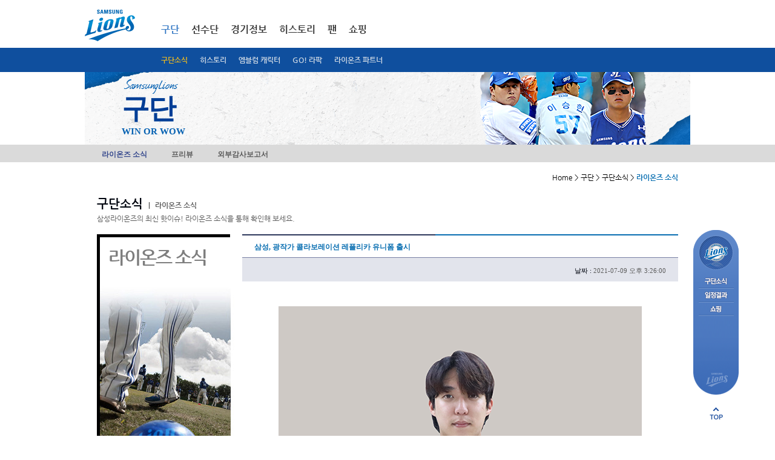

--- FILE ---
content_type: text/html; Charset=UTF-8
request_url: https://www.samsunglions.com/intro/intro02.asp?act=view&idx=884676&page=20&keyword=&search=
body_size: 10014
content:
<!DOCTYPE html>
<html xmlns="http://www.w3.org/1999/xhtml" lang="ko">
<head>
<!-- Google tag (gtag.js) -->
<script async src="https://www.googletagmanager.com/gtag/js?id=G-RB3SNWR58J"></script>
<script>
  window.dataLayer = window.dataLayer || [];
  function gtag(){dataLayer.push(arguments);}
  gtag('js', new Date());

  gtag('config', 'G-RB3SNWR58J');
</script>
<meta http-equiv="Content-Type" content="text/html; charset=utf-8" />
<meta http-equiv="X-UA-Compatible" content="IE=edge" />
<title>구단 &gt; 구단소식 &gt; 라이온즈 소식</title>

<script language="javascript" type="text/javascript">
<!--
var POPWIN = false;
var UID = "";
//-->
</script>

<link rel="stylesheet" type='text/css' href="/css/base.css?v=240323112"/>
<link rel="stylesheet" type='text/css' href="/css/intro.css?ver=1"/><link rel="stylesheet" type='text/css' href="/css/history.css?ver=2">
<link rel="stylesheet" type='text/css' href="/css/main.css"/>
<link rel="stylesheet" type='text/css' href="/css/etc.css?v=1"/>
<link rel="stylesheet" type='text/css' href="/css/etc2.css"/>
<link rel="stylesheet" type='text/css' href="/css/skin.css"/>
<script type="text/javascript" language="javascript" src="/include/js/common.js"></script>
<script type="text/javascript" language="javascript" src="/include/js/FormUtil.js"></script>
<script type="text/javascript" language="javascript" src="/include/js/banwords.js"></script>
<script type="text/javascript" language="javascript" src="/upload/js/banwords.js"></script>
<script type="text/javascript" language="javascript" src="/upload/js/dangerwords.js"></script>
<script type="text/javascript" language="javascript" src="/js/jquery-1.9.0.min.js" ></script>
<script type="text/javascript" language="javascript" src="/js/jquery.tinycarousel.min.js"></script>
<script language="javascript" type="text/javascript" src="/js/jquery.flexslider-min.js"></script>
<script type="text/javascript" language="javascript" src="/include/js/jquery.rolling.js"></script>
<script type="text/javascript" language="javascript" src="/include/js/util.js"></script>
<script type="text/javascript" language="javascript" src="/include/js/highslide.js"></script>
<script type="text/javascript" language="javascript" src="/include/js/common_p.js"></script>
<script type="text/javascript" language="javascript" src="/js/ui.js"></script>

<script type="text/javascript" language="javascript" src="/js/netfunnel/netfunnel.js"></script>



</head>


<script language="javascript" type="text/javascript" src="/include/js/board.js"></script>


<script language="javascript">
	<!--
	function fn_login(){
				
					$("#footerLoginForm").submit();
				
			}

	//-->
</script>
<body>
<script>
    (function() {
        var w = window;
        if (w.ChannelIO) {
            return (window.console.error || window.console.log || function() {})("ChannelIO script included twice.");
        }
        var ch = function() {
            ch.c(arguments);
        };
        ch.q = [];
        ch.c = function(args) {
            ch.q.push(args);
        };
        w.ChannelIO = ch;

        function l() {
            if (w.ChannelIOInitialized) {
                return;
            }
            w.ChannelIOInitialized = true;
            var s = document.createElement("script");
            s.type = "text/javascript";
            s.async = true;
            s.src = "https://cdn.channel.io/plugin/ch-plugin-web.js";
            var x = document.getElementsByTagName("script")[0];
            x.parentNode.insertBefore(s, x);
        }
        if (document.readyState === "complete") {
            l();
        } else if (window.attachEvent) {
            window.attachEvent("onload", l);
        } else {
            window.addEventListener("DOMContentLoaded", l, false);
            window.addEventListener("load", l, false);
        }

		ChannelIO('boot', {
        "pluginKey": "11c1e344-e431-4754-bb7f-3406aeb134a4" // Replace with your actual pluginKey
		});
	})();
</script>
<!-- s:skip navigation -->
<div id="skipnavigation">
	<ul class="skip">
	<li><a href="#body">본문내용 바로가기</a></li>
	<li><a href="#gnb">메인메뉴 바로가기</a></li>
	</ul>
</div>
<!-- e:skip navigation -->

<div id="wrap">
	<!-- s:header -->
	<div id="header">
		
		<script language="javascript">
			<!--
			function fn_login(){
				
					$("#footerLoginForm").submit();
				
			}

			function fn_login_netfunnel_version(){
				
					//$("#footerLoginForm").submit();
					NetFunnel_Action({action_id:'lions_gnb_01'},function(ev,ret){
						$("#footerLoginForm").submit();
					});
				
			}
			//-->
		</script>

		<div id="header_bg">
			<div id="header3">
				 <h1><a href="/index.asp"><img src="/img/common/logo.png" alt="삼성라이온즈" /></a></h1>
				 <div id="gnb3">
					<ul>
						<li class="a selected">
							<a href="/intro/intro.asp"  onClick="NetFunnel_Action({action_id:'lions_gnb_01'},'/intro/intro.asp');return false;">구단</a>
							
							<div class="dep2 sub1  selected" style='display:block;'>
								<ul>
									<!--<li><a href="/intro/intro01.asp" onClick="NetFunnel_Action({action_id:'lions_gnb_01'},'/intro/intro01.asp');return false;">구단소개</a></li-->
									<li class="selected"><a href="/intro/intro02.asp" onClick="NetFunnel_Action({action_id:'lions_gnb_01'},'/intro/intro02.asp');return false;">구단소식</a></li>
									<li class=""><a href="/intro/history_3_2.asp" onClick="NetFunnel_Action({action_id:'lions_gnb_01'},'/intro/history_3_2.asp');return false;">히스토리</a></li>
									<!--<li><a href="/intro/intro03.asp" onClick="NetFunnel_Action({action_id:'lions_gnb_01'},'/intro/intro03.asp');return false;">사회공헌활동</a></li>-->
									<li><a href="/intro/intro04.asp" onClick="NetFunnel_Action({action_id:'lions_gnb_01'},'/intro/intro04.asp');return false;">엠블럼 캐릭터</a></li>
									<li><a href="/intro/intro05_4.asp" onClick="NetFunnel_Action({action_id:'lions_gnb_01'},'/intro/intro05_4.asp');return false;">GO! 라팍</a></li>
									<li><a href="/intro/intro08.asp" onClick="NetFunnel_Action({action_id:'lions_gnb_01'},'/intro/intro08.asp');return false;">라이온즈 파트너</a></li>
									<!--<li><a href="/intro/cheerleader.asp" onClick="NetFunnel_Action({action_id:'lions_gnb_01'},'/intro/cheerleader.asp');return false;">응원단</a></li>-->
									
									<!--<li><a href="/intro/intro06.asp" onClick="NetFunnel_Action({action_id:'lions_gnb_01'},'/intro/intro06.asp');return false;">계열사소개</a></li>-->
									<!--li><a href="/intro/intro07.asp">제휴사</a></li-->
									</ul>
							</div>
							
						</li>
						<li class="b ">
							<a href="/roster/roster_index.asp"  onClick="NetFunnel_Action({action_id:'lions_gnb_01'},'/roster/roster_index.asp');return false;">선수단</a>
							
							<div class="dep2 sub2 " >
								<ul>
									<!--<li class=""><a href="/roster/roster_1.asp?pcode=A0311" onClick="NetFunnel_Action({action_id:'lions_gnb_01'},'/roster/roster_1_list.asp');return false;">박진만 감독</a></li>-->
									<li class=""><a href="/roster/roster_1.asp?pcode=A0311" onClick="NetFunnel_Action({action_id:'lions_gnb_01'},'/roster/roster_1.asp?pcode=A0311');return false;">박진만 감독</a></li>
									<li class=""><a href="/roster/roster_1_list.asp" onClick="NetFunnel_Action({action_id:'lions_gnb_01'},'/roster/roster_1_list.asp');return false;">코칭스텝</a></li>
									<li class=""><a href="/roster/roster_2_list.asp" onClick="NetFunnel_Action({action_id:'lions_gnb_01'},'/roster/roster_2_list.asp');return false;">투수</a></li>
									<li class=""><a href="/roster/roster_3_list.asp" onClick="NetFunnel_Action({action_id:'lions_gnb_01'},'/roster/roster_3_list.asp');return false;">타자</a></li>
									<li class=""><a href="/roster/roster_4_list.asp" onClick="NetFunnel_Action({action_id:'lions_gnb_01'},'/roster/roster_4_list.asp');return false;">군입대선수</a></li>
									<li class=""><a href="/roster/roster_5_list.asp" onClick="NetFunnel_Action({action_id:'lions_gnb_01'},'/roster/roster_5_list.asp');return false;">신입단선수</a></li>
									<!--<li class=""><a href="/roster/roster_6_list.asp">재활선수</a></li>
									<li class=""><a href="/roster/roster_7_list.asp">이달의선수</a></li>-->
									<!--<li class=""><a href="/roster/depthChart.asp" onClick="NetFunnel_Action({action_id:'lions_gnb_01'},'/roster/depthChart.asp');return false;">뎁스차트</a></li>-->
								</ul>
							</div>
							
						</li>
						<li class="c ">
							<a href="/score/score_index.asp" onClick="NetFunnel_Action({action_id:'lions_gnb_01'},'/score/score_index.asp');return false;">경기정보</a>
							
							<div class="dep2 sub3 " >
								<ul>
									<li class=""><a href="/score/score_index.asp" onClick="NetFunnel_Action({action_id:'lions_gnb_01'},'/score/score_index.asp');return false;">1군 일정</a></li>
									<li class=""><a href="/score/score_2_calendar.asp" onClick="NetFunnel_Action({action_id:'lions_gnb_01'},'/score/score_2_calendar.asp');return false;">퓨처스 일정</a></li>
									<li class=""><a href="/score/score_4_2_1.asp" onClick="NetFunnel_Action({action_id:'lions_gnb_01'},'/score/score_4_2_1.asp');return false;">입장요금/좌석 안내</a></li>
									<!--
									<li class=""><a href="/score/score_4_7.asp" onClick="NetFunnel_Action({action_id:'lions_gnb_01'},'/score/score_4_7.asp');return false;">블루멤버십 안내</a></li>
									<li class=""><a href="/score/score_5.asp" onClick="NetFunnel_Action({action_id:'lions_gnb_01'},'/score/score_5.asp');return false;">SUITE BOX</a></li>
									
									<li class=""><a href="/score/score_3_entry.asp" onClick="NetFunnel_Action({action_id:'lions_gnb_01'},'/score/score_3_entry.asp');return false;">1군 엔트리</a></li>
									<li class=""><a href="/score/gameNote.asp" onClick="NetFunnel_Action({action_id:'lions_gnb_01'},'/score/gameNote.asp');return false;">게임노트</a></li>-->
									<!--<li class=""><a href="/score/depthChart.asp" onClick="NetFunnel_Action({action_id:'lions_gnb_01'},'/score/depthChart.asp');return false;">뎁스차트</a></li>-->
								</ul>
							</div>
							
						</li>
						<!--<li class="d ">
							<a href="/stat/stat_5.asp" onClick="NetFunnel_Action({action_id:'lions_gnb_01'},'/stat/stat_index.asp');return false;">기록실</a>
							
							<div class="dep2 sub4 " >
								<ul>
									<li class=""><a href="/stat/stat_1.asp" onClick="NetFunnel_Action({action_id:'lions_gnb_01'},'/stat/stat_1.asp');return false;">팀순위</a></li>
									<!--열면 안됨 <li class=""><a href="/stat/stat_2_1.asp">팀별성적</a></li> 
									<li class=""><a href="/stat/stat_3_1.asp" onClick="NetFunnel_Action({action_id:'lions_gnb_01'},'/stat/stat_3_1.asp');return false;">선수별성적</a></li>
									<li class=""><a href="/stat/stat_4.asp" onClick="NetFunnel_Action({action_id:'lions_gnb_01'},'/stat/stat_4.asp');return false;">조건별성적</a></li>
									<!--<li class=""><a href="/stat/stat_5.asp" onClick="NetFunnel_Action({action_id:'lions_gnb_01'},'/stat/stat_5.asp');return false;">역대성적</a></li>
									<!--<li class=""><a href="/stat/stat_6_2.asp" onClick="NetFunnel_Action({action_id:'lions_gnb_01'},'/stat/stat_6_2.asp');return false;">미디어가이드</a></li>
								</ul>
							</div>
							
						</li>-->
						<li class="e ">
							<a href="/history/stat_6_2.aspp" onClick="NetFunnel_Action({action_id:'lions_gnb_01'},'/history/stat_6_2.asp');return false;">히스토리</a>
							
							<div class="dep2 sub5 " >
								<ul>
									<!--<li><a href="/history/history_index.asp">2014 영광의 순간</a></li>
									<li class=""><a href="/history/history_2.asp" onClick="NetFunnel_Action({action_id:'lions_gnb_01'},'/history/history_2.asp');return false;">레전드</a></li>
									
									<li class=""><a href="/history/history_4.asp" onClick="NetFunnel_Action({action_id:'lions_gnb_01'},'/history/history_4.asp');return false;">표창 및 수상</a></li>
									<li class=""><a href="/history/stat_5.asp" onClick="NetFunnel_Action({action_id:'lions_gnb_01'},'/history/stat_5.asp');return false;">역대성적</a></li>-->
									<li class=""><a href="/history/stat_6_2.asp" onClick="NetFunnel_Action({action_id:'lions_gnb_01'},'/history/stat_6_2.asp');return false;">미디어가이드</a></li>
									<li class=""><a href="/history/history_5_01.asp" onClick="NetFunnel_Action({action_id:'lions_gnb_01'},'/history/history_5_01.asp');return false;">삼성라이온즈21</a></li>													
								</ul>
							</div>
							
						</li>
						<li class="f "">
							<a href="/fan/fan_index.asp" onClick="NetFunnel_Action({action_id:'lions_gnb_01'},'/fan/fan_index.asp');return false;">팬</a>
							
							<div class="dep2 sub6 " >
								<ul>
									<!--<li><a href="/fan/fan01.asp" onClick="NetFunnel_Action({action_id:'lions_fan01_01'},'/fan/fan01.asp');return false;">사자후</a></li>-->
									<!-- <li><a href="/fan/faq.asp" onClick="NetFunnel_Action({action_id:'lions_fan01_01'},'/fan/faq.asp');return false;">FAQ</a></li> -->
									<!--2018.08.14 영상자료실을 응원가로 사용할 예정-->
									<!--
									<li><a href="/fan/fan04.asp" onClick="NetFunnel_Action({action_id:'lions_gnb_01'},'/fan/fan04.asp');return false;">응원가</a></li>-->
									<li><a href="/fan/fan15.asp" onClick="NetFunnel_Action({action_id:'lions_gnb_01'},'/fan/fan15.asp');return false;">라이온즈스토리</a></li>
									<!--<li><a href="/fan/fan02.asp" onClick="NetFunnel_Action({action_id:'lions_gnb_01'},'/fan/fan02.asp');return false;">MVP투데이 포토타임</a></li>
									<li><a href="/fan/fan03.asp" onClick="NetFunnel_Action({action_id:'lions_gnb_01'},'/fan/fan03.asp');return false;">포토자료실</a></li>
									<li><a href="/fan/fan05.asp" onClick="NetFunnel_Action({action_id:'lions_gnb_01'},'/fan/fan05.asp');return false;">응원가</a></li>-->
									<li><a href="/fan/fan06.asp" onClick="NetFunnel_Action({action_id:'lions_gnb_01'},'/fan/fan06.asp');return false;">월페이퍼</a></li>
									<li><a href="/fan/fan07.asp" onClick="NetFunnel_Action({action_id:'lions_gnb_01'},'/fan/fan07.asp');return false;">SNS</a></li>
									<li><a href="/fan/fan08.asp" onClick="NetFunnel_Action({action_id:'lions_gnb_01'},'/fan/fan08.asp');return false;">팬클럽</a></li>
									<li><a href="/fan/cheerleader.asp" onClick="NetFunnel_Action({action_id:'lions_gnb_01'},'/fan/cheerleader.asp');return false;">응원단</a></li>
								</ul>
							</div>
							
						</li>
						<li class="g" "><a href="/shop/shopping.asp" onClick="NetFunnel_Action({action_id:'lions_gnb_01'},'/shop/shopping.asp');return false;">쇼핑</a></li>

						<!--
						<li class="h ">
							<a href="/event/event_list.asp" onClick="NetFunnel_Action({action_id:'lions_gnb_01'},'/event/event_list.asp');return false;">이벤트</a> 
							
							<div class="dep2 sub8 " >
								<ul>
									<li><a href="/event/event_list.asp" onClick="NetFunnel_Action({action_id:'lions_gnb_01'},'/event/event_list.asp');return false;">전체</a></li>
									<li><a href="/event/event_ing.asp" onClick="NetFunnel_Action({action_id:'lions_gnb_01'},'/event/event_ing.asp');return false;">진행중이벤트</a></li>
									<li><a href="/event/event_end.asp" onClick="NetFunnel_Action({action_id:'lions_gnb_01'},'/event/event_end.asp');return false;">종료이벤트</a></li>
									<li><a href="/event/event_guide.asp" onClick="NetFunnel_Action({action_id:'lions_gnb_01'},'/event/event_guide.asp');return false;">이벤트안내</a></li>
								</ul>
							</div>
							
						</li>
						-->
					</ul>
					
					<div class="gRight">
						<div class="member">
							<ul>
							
								<!-- <li class="a"><a href="javascript:fn_login();">로그인</a></li>-->
								<!--<li class="b"><a href="/member/join_1.asp">회원가입</a></li>-->
							
							<!--<li class="c"><a href="/en/">ENGLISH</a></li>-->
							</ul>
						</div>
						<!--
						<div class="color">
							<dl>
							<dt class="blind">고대비</dt>
							<dd class="color1"><a href="#">색상변경-기본</a></dd>
							<dd class="color2"><a href="#">색상변경-블루</a></dd>
							<dd class="color3"><a href="#">색상변경-블랙</a></dd>
							</dl>
						</div>
						-->
						<!--<div class="sports">
							<div class="cheil_top_logo"><a href="http://www.cheil.co.kr/" target="_blank" title="제일기획 새창으로 열립니다."><img src="/img/common/cheil_top_logo.jpg" border="0"></a></div>
							<div class="samsungsports_logo"><a href="http://www.samsungsports.net/" target="_blank" title="삼성스포츠단 새창으로 열립니다."><img src="/img/common/samsungsports_logo.jpg" border="0"></a></div>
							<dl>
							<dt><a href="http://www.samsungsports.net/" target="_blank" title="삼성스포츠단 새창으로 열립니다.">삼성스포츠단</a></dt>
						</dl>
						</div>-->
					</div>
				</div>
			</div>
			<!--블루멤버쉽 & 티켓예매-->
			
			<!--
			  <div class="ticket_toplink"><a href="/score/score_4_7.asp" onClick="NetFunnel_Action({action_id:'lions_gnb_01'},'/score/score_4_7.asp');return false;"><img src="/img/common/ticket_toplink.png"  border="0"></a></div>
			-->
			
			
			<!--//블루멤버쉽 & 티켓예매-->
		</div>

		

		
		<!-- s:keyvisual -->
	
		<div class="keySub">
			<div class="keyBg">
				<div class="inner">
					<h2><em><img src="/img/keyvisual/txt_samsunglions_v4.png" alt="SAMSUNG LIONS" class="png24" /></em > <strong>구단</strong></h2>
					<p class="info" style="font-size:13px;font-weight:bold;letter-spacing:-1px;"><span style="font-size:15px;font-weight:bold;letter-spacing:0px;">WIN OR WOW</span></p>
					<p class="img"><img src='/upload/new_main/17425704557055img_18.png' width='1000' height='120' border='0' alt='피렐라  이미지' /></p>
					<!--
					<form method="post" id="searchForm" name="searchForm" action="/roster/roster_search.asp">
					<div class="mSearch2">
						<fieldset>
							<legend>선수검색 영역</legend>
							<label for="strname">선수검색</label>
							<input class="keyword" id="strname" name="strname" title="검색어" value="" />
							<span class="mBtn"><input type="image" src="/img/common/btn_confirm_n4.png" alt="확인" /></span>
						</fieldset>					
					</div>
					</form>		-->		
				</div>
			</div>
		</div>		


		<!-- e:keyvisual -->		
				
		
		<div id="gnb2Dep">
			<div class="bg">
				<h2 class="blind">구단소식 &gt; 라이온즈 소식</h2>
				<ul>
				<li class="selected"><a href="/intro/intro02.asp">라이온즈 소식</a></li>
				<li ><a href="/intro/intro02_5.asp">프리뷰</a></li>
				<!--<li ><a href="/intro/intro02_2.asp">프레스 센터</a></li>-->
				<!--<li ><a href="/intro/intro02_3.asp">퓨처스 소식</a></li>-->
				<li ><a href="/intro/intro02_4.asp">외부감사보고서</a></li>
				</ul>
			</div>
		</div>		
		</div>
	<hr />

	<!-- e:header -->

	<!-- s:body -->
	<div id="body">

		<!-- s:breadcrumb -->
		
			<p class="breadcrumb">Home &gt; 구단 &gt; 구단소식 &gt; <em>라이온즈 소식</em></p>
		
		<!-- e:breadcrumb -->

		<form method="post" id="footerLoginForm" name="footerLoginForm" action="https://www.samsunglions.com/member/login.asp">
		<input type="hidden" id="returnURL" name="returnURL" value="/intro/intro02.asp?act=view&idx=884676&page=20&keyword=&search=">
		</form>
		<!-- s:form -->

		
		<div class="mIntro lionsNews">
			<div class="mTitle4">
				<h3><em>구단소식</em> <span class="s"><span>|</span> 라이온즈 소식</span></h3>
				<p>삼성라이온즈의 최신 핫이슈! 라이온즈 소식을 통해 확인해 보세요.</p>
			</div>
			
			<div class="bd">
				
				<div class="title">
					<div class="titleBg">
						<em class="t">라이온즈 소식</em>
					</div>
				</div>

<script language="javascript" type="text/javascript">
<!--
jQuery(document).ready(function () {
		$("#con img").each(function (){
			if($(this).css("width").onlyNum() > 640)
				$(this).css("width",640);
		});
});
//-->
</script>
				<!-- s:내용보기 -->
				<div class="mArticleGrid">
					<div class="mArticle2">
						<div class="tit">
							<h4>삼성, 광작가 콜라보레이션 레플리카 유니폼 출시</h4>
						</div>
						<div class="tit2">
							<div class="info">
								<span class="dat"><span class="t">날짜 :</span> <em class="c">2021-07-09 오후 3:26:00</em></span>
							</div>
						</div>
						<div class="con" id="con">
							<p><p style="line-height: 1.8;"><br></p><p style="text-align: center; line-height: 1.8;"><img alt="삼성, 광작가 콜라보레이션 레플리카 유니폼 출시" src="/upload/editor/16258443517055.png" class="txc-image" style="clear:none;float:none;" /></p><p style="line-height: 1.8;"><span style="font-size: 12pt; color: rgb(76, 76, 76);"></span><span style="font-size: 12pt; color: rgb(76, 76, 76);"></span><br><span style="font-size: 12pt; color: rgb(76, 76, 76);">삼성 라이온즈가 광작가 콜라보레이션 레플리카 유니폼을 출시했다.</span><br><br><span style="font-size: 12pt; color: rgb(76, 76, 76);">라이온즈는 올시즌 프로야구단 최초로 아트디렉터 광작가와 계약을 맺고 다양한 콜라보레이션을 진행하고 있다. 이번 유니폼 출시도 그 활동의 일환이다.</span><br><br><span style="font-size: 12pt; color: rgb(76, 76, 76);">이번 유니폼은 라이온즈 구단 로고와 엠블럼을 광작가가 재해석한 디자인을 적용했다. 라이온즈라는 팀의 상징에 맞게 사자 형상을 띤 패치 2종을 작가의 그래픽 컨셉으로 디자인했으며, ‘라이온즈’의 정체성과 강인함을 절제된 텍스트디자인으로 반영했다. 또한, 다양한 색을 통합하는 의미로 ‘블랙’ 컬러를 적용했으며, 불빛 의지를 내세우는 옐로우를 ‘LIONS’ 블루텍스트의 외곽라인에 두어 원팀 라이온즈를 강조했다.</span><br><br><span style="font-size: 12pt; color: rgb(76, 76, 76);">전체적으로 야구팬들이 일상에서도 입을 수 있는 모던한 디자인을 추구하되 사자 형상의 패치로 뉴트로 스타일을 더했다.</span><br><br><span style="font-size: 12pt; color: rgb(76, 76, 76);">유니폼은 삼성 라이온즈몰에서 오늘 17시부터 19일 10시까지 사전판매를 시작한다. 사전판매 혜택으로 광작가 일러스트 볼이 추가로 지급된다. 배송은 7월 26일부터 순차적으로 진행되며, 정식 제품 출시일은 7월 27일로 온-오프라인 모두에서 구매 가능하다. 금액은 8만 9천원이다.</span><br><br></p></p>


			</div>
		</div>
		<div class="mButton gab3">
			<div class="gRight">
				<span class="mBtn"><a href="/intro/intro02.asp?act=&page=20&keyword=&search="><img src="/img/common/btn_list_n.png" alt="목록" /></a></span><br><br>
			</div>
		</div>
		
		

				<!-- s:list -->
				<div class="content" style="width:100%;">
					<div class="mBoard2">
						<table border="1" cellspacing="0" summary="번호, 제목, 작성일로 구성된 표">
						<caption>라이온즈 최신 소식</caption>
						<colgroup>
							<col width="8%" />
							<col width="80%" />
							<col width="12%" />
						</colgroup>
						<thead>
						<tr>
							<th abbr="번호" scope="col">번호</th>
							<th abbr="제목" scope="col">제목</th>
							<th abbr="작성일" scope="col">작성일</th>
						</tr>
						</thead>
						<tbody>

						<tr>
							<td class="num" scope="row">369</td>
							<td class="tit"><a href="/intro/intro02.asp?act=view&idx=1012224&page=20&keyword=&search=">삼성, 드라이브라인 훈련 프로그램 체험</a></em> 
							</td>
							<td class="dat">2023-11-20</td>
						</tr>

						<tr>
							<td class="num" scope="row">368</td>
							<td class="tit"><a href="/intro/intro02.asp?act=view&idx=1012013&page=20&keyword=&search=">삼성, 호주리그(ABL) 선수단 파견</a></em> 
							</td>
							<td class="dat">2023-11-10</td>
						</tr>

						<tr>
							<td class="num" scope="row">367</td>
							<td class="tit"><a href="/intro/intro02.asp?act=view&idx=1011958&page=20&keyword=&search=">홍준학 상무(삼성 라이온즈 경영지원팀) 빙모상</a></em> 
							</td>
							<td class="dat">2023-11-06</td>
						</tr>

						<tr>
							<td class="num" scope="row">366</td>
							<td class="tit"><a href="/intro/intro02.asp?act=view&idx=1011904&page=20&keyword=&search=">삼성, 신규 코칭스탭 영입</a></em> 
							</td>
							<td class="dat">2023-11-03</td>
						</tr>

						<tr>
							<td class="num" scope="row">365</td>
							<td class="tit"><a href="/intro/intro02.asp?act=view&idx=1011874&page=20&keyword=&search=">삼성, 2024 신인선수 오리엔테이션 진행</a></em> 
							</td>
							<td class="dat">2023-11-01</td>
						</tr>

						<tr>
							<td class="num" scope="row">364</td>
							<td class="tit"><a href="/intro/intro02.asp?act=view&idx=1011869&page=20&keyword=&search=">2023년 하반기 3급 신입사원(홍보) 채용 공고</a></em> 
							</td>
							<td class="dat">2023-11-01</td>
						</tr>

						<tr>
							<td class="num" scope="row">363</td>
							<td class="tit"><a href="/intro/intro02.asp?act=view&idx=1011740&page=20&keyword=&search=">삼성, 27일 오키나와 마무리 캠프 출발</a></em> 
							</td>
							<td class="dat">2023-10-24</td>
						</tr>

						<tr>
							<td class="num" scope="row">362</td>
							<td class="tit"><a href="/intro/intro02.asp?act=view&idx=1011440&page=20&keyword=&search=">삼성 라이온즈, 이종열단장 선임</a></em> 
							</td>
							<td class="dat">2023-10-16</td>
						</tr>

						<tr>
							<td class="num" scope="row">361</td>
							<td class="tit"><a href="/intro/intro02.asp?act=view&idx=1011278&page=20&keyword=&search=">삼성, 지브로와 함께하는 라이온즈 홈 피날레 진행</a></em> 
							</td>
							<td class="dat">2023-10-13</td>
						</tr>

						<tr>
							<td class="num" scope="row">360</td>
							<td class="tit"><a href="/intro/intro02.asp?act=view&idx=1011233&page=20&keyword=&search=">[부고] 이정빈 프로(삼성 라이온즈 경영지원팀) 외조부상</a></em> 
							</td>
							<td class="dat">2023-10-11</td>
						</tr>

						</tbody>
						</table>
					</div>
						
					<!-- s:paging -->
					<div class='mPaging'> <a href='/intro/intro02.asp?page=1&keyword=&search=&act=view&idx=884676'  class='first'>처음</a><a href="/intro/intro02.asp?page=1&keyword=&search=&act=view&idx=884676" class="prev">이전</a></span>
<a href="/intro/intro02.asp?page=11&keyword=&search=&act=view&idx=884676" >11</a>
<a href="/intro/intro02.asp?page=12&keyword=&search=&act=view&idx=884676" >12</a>
<a href="/intro/intro02.asp?page=13&keyword=&search=&act=view&idx=884676" >13</a>
<a href="/intro/intro02.asp?page=14&keyword=&search=&act=view&idx=884676" >14</a>
<a href="/intro/intro02.asp?page=15&keyword=&search=&act=view&idx=884676" >15</a>
<a href="/intro/intro02.asp?page=16&keyword=&search=&act=view&idx=884676" >16</a>
<a href="/intro/intro02.asp?page=17&keyword=&search=&act=view&idx=884676" >17</a>
<a href="/intro/intro02.asp?page=18&keyword=&search=&act=view&idx=884676" >18</a>
<a href="/intro/intro02.asp?page=19&keyword=&search=&act=view&idx=884676" >19</a>
<strong>20</strong>
<span class='rbtn'><a href="/intro/intro02.asp?page=21&keyword=&search=&act=view&idx=884676"  class="next">다음</a><a href='/intro/intro02.asp?page=56&keyword=&search=&act=view&idx=884676'  class="last">끝</a></div>
					<!-- e:paging -->
					
					<!-- s:paging -->
					<fieldset class="mSearch">
						<legend>검색영역</legend>
						<form method="get" id="frm" name="frm" action="/intro/intro02.asp">
						<label for="boardSearch" class="blind">게시판 검색</label>
						
						<select id="boardSearch" name="search" !onchange="if(this.value == '') location.href='/intro/intro02.asp';" style="height:30px;">
							<option value="" selected>전체</option>	
							<option value="subject">제목</option>
							<option value="contents">내용</option>
						</select>
						
						<input class="keyword" title="검색어" id="keyword" name="keyword" value="" />
						<span class="mBtn"><input type="image" src="/img/common/btn_search_n.png" alt="검색" /></span>
						</form>
					</fieldset>
					<!-- e:paging -->
				</div>

	</div>
				<!-- e:내용보기 -->

				<!-- e:list -->
			</div>
		</div>

		<!-- e:form -->


	</div>
	<hr />
	<!-- e:body -->
	<!-- s:footer -->
	
	<div id="footer">
		<h2 class="blind">사이트정보</h2>

		<div class="foot1" style="height:60px;">
			
			<!-- s:link -->
			<div class="link">
				<h3 class="blind">정책 및 약관</h3>
				<ul>
				<!-- <li class="f"><a href="/etc/etc_4.asp" onClick="NetFunnel_Action({action_id:'lions_main_01'},'/etc/etc_4.asp');return false;">이용약관</a></li>-->
				<li class="a"><a href="/etc/etc_1.asp" onClick="NetFunnel_Action({action_id:'lions_main_01'},'/etc/etc_1.asp');return false;">개인정보처리방침</a></li>
				<li class="h"><a href="/etc/etc_5.asp" onClick="NetFunnel_Action({action_id:'lions_main_01'},'/etc/etc_5.asp');return false;">영상정보처리기기 운영관리방침</a></li>
				<li class="b"><a href="/etc/etc_2.asp" onClick="NetFunnel_Action({action_id:'lions_main_01'},'/etc/etc_2.asp');return false;">이메일무단수집거부</a></li>
				<li class="c"><a href="mailto:sslions21c@daum.net" onClick="NetFunnel_Action({action_id:'lions_main_01'},'mailto:sslions21c@daum.net');return false;">CONTACT US</a></li>
				<li class="d"><a href="/etc/etc_3.asp" onClick="NetFunnel_Action({action_id:'lions_main_01'},'/etc/etc_3.asp');return false;">SITEMAP</a></li>				
				<li class="e"><a href="https://photo.n2shot.com/" target="_blank" title="언론사진자료실 새창으로 열립니다.">언론사진자료실</a></li>	
				<li class="g"><a href="http://www.samsunglions.com/m/" target="_blank" title="모바일 버전 가기">모바일 버전 가기</a></li>	
      			</ul>
			</div>
			<!-- e:link -->
			
			<!-- s:rollig -->
			<!--
			<div class="rolling">
				<h3 class="blind">삼성스포츠단</h3>
				<span class="prev"><a href="###">이전 스포츠 보기</a></span>
				<span class="next"><a href="###">다음 스포츠 보기</a></span>
				<div class="ssviewer">
					<ul>
					<li><a href="http://www.samsungsports.net/Home/ProSports?sportsCode=CD001008_BSB&amp;view=lions" target="_blank" title="삼성스포츠단의 삼성라이온즈 사이트가 새창으로 열립니다."><img src="/img/common/img_lions.png" alt="라이온즈" /></a></li>
					<li><a href="http://www.samsungsports.net/Home/ProSports?sportsCode=CD001009_SCR&amp;view=bluewings" target="_blank" title="삼성스포츠단의 삼성블루윙즈 사이트가 새창으로 열립니다."><img src="/img/common/img_bluewings.png" alt="블루윙즈" /></a></li>
					<li><a href="http://www.samsungsports.net/Home/ProSports?sportsCode=CD001011_BKM&amp;view=thunders" target="_blank" title="삼성스포츠단의 삼성썬더스 사이트가 새창으로 열립니다."><img src="/img/common/img_thunders.png" alt="썬더스" /></a></li>
					<li><a href="http://www.samsungsports.net/Home/ProSports?sportsCode=CD001010_VLB&amp;view=bluefangs" target="_blank" title="삼성스포츠단의 삼성블루윙즈 사이트가 새창으로 열립니다."><img src="/img/common/img_bluefangs.png" alt="블루윙즈" /></a></li>
					<li><a href="http://www.samsungsports.net/Home/ProSports?sportsCode=CD001012_BKF&amp;view=women" target="_blank" title="삼성스포츠단의 삼성여자농구 사이트가 새창으로 열립니다."><img src="/img/common/img_women.png" alt="여자농구" /></a></li>
					<li><a href="http://www.samsungsports.net/Home/AmaSports?sportsCode=CD001002_TTS&amp;view=tabletennis_main" target="_blank" title="삼성스포츠단의 삼성탁구 사이트가 새창으로 열립니다."><img src="/img/common/img_tabletennis.png" alt="탁구" /></a></li>
					<li><a href="http://www.samsungsports.net/Home/AmaSports?sportsCode=CD001003_WSL&amp;view=wrestling_main" target="_blank" title="삼성스포츠단의 삼성레슬링 사이트가 새창으로 열립니다."><img src="/img/common/img_wrestling.png" alt="레슬링" /></a></li>
					<li><a href="http://www.samsungsports.net/Home/AmaSports?sportsCode=CD001004_TNS&amp;view=tennis_main" target="_blank" title="삼성스포츠단의 삼성테니스 사이트가 새창으로 열립니다."><img src="/img/common/img_tennis.png" alt="테니스" /></a></li>
					<li><a href="http://www.samsungsports.net/Home/AmaSports?sportsCode=CD001006_RGB&amp;view=rugby_main" target="_blank" title="삼성스포츠단의 삼성럭비 사이트가 새창으로 열립니다."><img src="/img/common/img_rugby.png" alt="럭비" /></a></li>
					<li><a href="http://www.samsungsports.net/Home/AmaSports?sportsCode=CD001005_TKD&amp;view=badminton_main" target="_blank" title="삼성스포츠단의 삼성배드민턴 사이트가 새창으로 열립니다."><img src="/img/common/img_badminton.png" alt="배드민턴" /></a></li>
					<li><a href="http://www.samsungsports.net/Home/AmaSports?sportsCode=CD001005_TKD&amp;view=taekwondo_main" target="_blank" title="삼성스포츠단의 삼성태권도 사이트가 새창으로 열립니다."><img src="/img/common/img_taegwondo.png" alt="태권도" /></a></li>
					<li><a href="http://www.samsungsports.net/Home/AmaSports?sportsCode=CD001007_TRK&amp;view=athletics" target="_blank" title="삼성스포츠단의 삼성육상 사이트가 새창으로 열립니다."><img src="/img/common/img_athletics.png" alt="육상" /></a></li>
					<li><a href="http://www.samsungsports.net/Home/AmaSports?sportsCode=CD001013_KHN&amp;view=khan" target="_blank" title="삼성스포츠단의 삼성칸 사이트가 새창으로 열립니다."><img src="/img/common/img_khan.png" alt="칸" /></a></li>
					</ul>
				</div>
			</div>
			-->
			<!-- e:rollig -->

			<!-- s:banner -->
			<!--
			<div class="banner2">
				<h3 class="blind">이벤트</h3>
				<div class="list">
					<!--					<ul>
					<li class="l1 selected"><span class="tit"><a href="###">구단 공통 배너 1</a></span> <a href="http://www.samsung.com/sec/consumer/mobile-phone/mobile-phone/skt/SHV-E250SRW1SC?pid=sec_home_theLatest_left_SHVE250SRW1SC_20120926" target="_blank" title="SHV-E250S 삼성 갤럭시 노트 II 새창으로 열립니다."><img src="/img/common/ban_footer1.jpg" width="204" height="66" border="0" alt="크리에이티브는, S펜 끝에서 Samsung GLAXY NoteII" /></a></li>
					<li class="l2"><span class="tit"><a href="###">구단 공통 배너 2</a></span> <a href="http://insu.samsunglife.com/insu/whole/levulwholeCi/info.html" target="_blank" title="삼성생명 보험상품 소개페이지가 새창으로 열립니다."><img src="/img/common/ban_footer2.jpg" width="204" height="66" border="0" alt="변액 종신에 CI 보장도 두번, 진화된 보험 탄생!" /></a></li>
					<li class="l3"><span class="tit"><a href="###">구단 공통 배너 3</a></span> <a href="https://www.s1.co.kr/index.do" target="_blank" title="세콤 홈즈 새창으로 열립니다.."><img src="/img/common/ban_footer3.jpg" width="204" height="66" border="0" alt="월 35,000원으로 가족의 안전을 지키세요! SECOM HOMZ" /></a></li>
					</ul>
					->
					<ul>
					<a href="http://blog.samsungsports.net/" target="_blank" title="삼성스포츠단 블로그 가 새창으로 열립니다."><img src="/img/common/ban_footer4.png" width="204" height="66" border="0" alt="크리에이티브는, S펜 끝에서 Samsung GLAXY NoteII" /></a>
					</ul>
				</div>
			</div>
			-->
			<!-- e:banner -->
		</div>

		<div class="foot2">
			<div class="bg">
				
				<div class="copy">
					<p class="name">대표이사 : 김동환 | 개인정보취급방침관리자 : 삼성라이온즈</p>
					<address>주소 : 대구광역시 수성구 야구전설로1</address>
					<p class="copyright">COPYRIGHT&copy; SAMSUNG LIONS. ALL RIGHT RESERVED.</p>
				</div>
				<div class="util">
			        <!--a href="http://www.cheil.com/web/" target=new><p class="ch"><img src="/img/common/img_cheil.png" alt="CHEIL" /></a></p-->
					<p class="ns"><img src="/img/common/img_norton.png" alt="Norton Secured" /></p>
					<p class="wa"><a href="http://www.kipfa.or.kr/Information/AwardList.aspx" target="_blank" title="웹어워드코리아 2012 최우수상 새창으로 열립니다."><img src="/img/common/img_webaward.png" alt="웹어워드코리아 2012 최우수상" /></a></p>
					<!-- <p class="wa2"><a href="http://webwatch.or.kr/certification/situation.html" target="_blank" title="WA2013 웹접근성 우수사이트 새창으로 열립니다."><img src="/images/common/img_wa2013.png" alt="WA2013 웹접근성 우수사이트" /></a></p>		-->
					<!--<p class="duns"><script language="JavaScript" src="http://global.nicednb.com/odc/regist_info.js?key=a47393e3fd91a95a0e947c244c39cd95" type="text/javascript"></script></p>-->
					<!-- s:rolling
					<div class="part">
						<div class="flexslider">
							<ul class="slides">
							<li><a href="http://www.megabox.co.kr/" target="_blank" title="메가박스 새창으로 열립니다."><img src="/img/common/sponsor/rolling_megabox_img.png" alt="메가박스" /></a></li>
							<li><a href="http://www.jaan.co.kr/" target="_blank" title="자안 새창으로 열립니다."><img src="/img/common/sponsor/rolling_ja-an_img.png" alt="자안" /></a></li>
							<li><a href="http://www.kjw.co.kr/" target="_blank" title="경주월드 새창으로 열립니다."><img src="/img/common/sponsor/rolling_gyeongju-world_img.png" alt="경주월드" /></a></li>
							<li><a href="http://www.lotteria.com/" target="_blank" title="롯데리아 새창으로 열립니다."><img src="/img/common/sponsor/rolling_lotteria_img.png" alt="롯데리아" /></a></li>
							<li><a href="http://www.daemyungresort.com/" target="_blank" title="대명리조트 새창으로 열립니다."><img src="/img/common/sponsor/rolling_daemyung-resort_img.png" alt="대명리조트" /></a></li>
							<li><a href="http://www.pizzahut.co.kr/" target="_blank" title="피자헛 새창으로 열립니다."><img src="/img/common/sponsor/rolling_pizza-hut_img.png" alt="피자헛" /></a></li>
							<li><a href="http://www.kyochon.com/" target="_blank" title="교촌치킨 새창으로 열립니다."><img src="/img/common/sponsor/rolling_kyochon_img.png" alt="교촌치킨" /></a></li>
							<li><a href="http://www.sevensprings.co.kr/" target="_blank" title="세븐스프링스 새창으로 열립니다."><img src="/img/common/sponsor/rolling_seven-springs_img.png" alt="세븐스프링스" /></a></li>
							<li><a href="http://www.h-spa.com/" target="_blank" title="스파월드 새창으로 열립니다."><img src="/img/common/sponsor/rolling_home-spa-world_img.png" alt="스파월드" /></a></li>
							<li><a href="http://www.neweracapkr.com/" target="_blank" title="뉴에라 새창으로 열립니다."><img src="/img/common/sponsor/rolling_new-era_img.png" alt="뉴에라" /></a></li>
							<li><a href="http://www.descente.co.kr/" target="_blank" title="DESCENTE 새창으로 열립니다."><img src="/img/common/sponsor/rolling_descente_img.png" alt="DESCENTE" /></a></li>
							<li><a href="http://www.cheil.co.kr/kr/Main.jsp" target="_blank" title="제일기획 새창으로 열립니다."><img src="/img/common/sponsor/rolling_cheil_img.png" alt="제일기획" /></a></li>
							<li><a href="http://www.kumbokju.co.kr/" target="_blank" title="금복주 새창으로 열립니다."><img src="/img/common/sponsor/rolling_kumbokju_img.png" alt="금복주" /></a></li>
							<li><a href="http://www.samsungcard.co.kr/" target="_blank" title="삼성카드 새창으로 열립니다."><img src="/img/common/sponsor/rolling_samsungcard_img.png" alt="삼성카드" /></a></li>
							<li><a href="http://www.dcu.ac.kr/" target="_blank" title="대구사이버대학교 새창으로 열립니다."><img src="/img/common/sponsor/rolling_daegu-cyber-university_img.png" alt="대구사이버대학교" /></a></li>
							<li><a href="http://www.duco.or.kr/jsp/dudc/main.jsp" target="_blank" title="대구도시공사 새창으로 열립니다."><img src="/img/common/sponsor/rolling_daegu.png" alt="대구도시공사" /></a></li>
							<li><a href="http://www.debec.co.kr/" target="_blank" title="대구백화점 새창으로 열립니다."><img src="/img/common/sponsor/rolling_debec-department.png" alt="대구백화점" /></a></li>
							<li><a href="http://www.hite.com/" target="_blank" title="하이트맥주 새창으로 열립니다."><img src="/img/common/sponsor/rolling_the-hite_img.png" alt="하이트맥주" /></a></li>
							<li><a href="http://www.everland.com/" target="_blank" title="에버랜드 새창으로 열립니다."><img src="/img/common/sponsor/rolling_everland_img.png" alt="에버랜드" /></a></li>
							<li><a href="http://www.daegubank.co.kr/index.jsp" target="_blank" title="대구은행 새창으로 열립니다."><img src="/img/common/sponsor/rolling_daegubank.png" alt="대구은행" /></a></li>
							</ul>
						</div>
					</div>
					e:rolling -->
				</div>
			</div>
		</div>
	</div>


<!-- s:quick_v2 -->
<div class="quickMenu_v2" id = "quickMenu_v2">
	<strong class="blind">퀵메뉴</strong>
	<div class="viewport">
		<ul class="overview">
		<li><img src="/img/common/img_quick1.png" alt="구단소식" /></li>
		<li><img src="/img/common/img_quick2.png" alt="일정결과" /></li>
		<li><img src="/img/common/img_quick3.png" alt="블루멤버십 안내" /></li>
		<li><img src="/img/common/img_quick4.png" alt="쇼핑" /></li>
		<!--<li><img src="/img/common/img_quick5.png" alt="사자후" /></li>-->
		</ul>
	</div>
	<div class="cov"></div>
	<ul class="pager">
	<li class="s1"><a rel="0" class="pagenum" href="/intro/intro02.asp">구단소식</a></li>
	<li class="s2"><a rel="1" class="pagenum" href="/score/score_index.asp">일정결과</a></li>
	<li class="s3"><a rel="2" class="pagenum" href="/shop/shopping.asp">쇼핑</a></li>
	<!--<li class="s4"><a rel="3" class="pagenum" href="/fan/fan01.asp">사자후</a></li>-->
	
	  <!--블루멤버쉽 & 티켓예매-->
		
		<!--
			<li class="s5"><a rel="4" class="pagenum" href="/score/score_4_7.asp">블루멤버십 안내</a></li>
		  -->
		
		
    <!--//블루멤버쉽 & 티켓예매-->
				
	
	</ul>
	<span class="iTop"><a href="#wrap">페이지 상단으로 이동</a></span>
</div>

<script type="text/javascript">
$(document).ready(function(){
	$('quickMenu').tinycarousel({ pager:true, interval:true, intervaltime:3000 });
});
</script>
<!-- e:quick -->


	<!-- e:footer -->
</div>

<script type="text/javascript" src="/include/js/jquery.rolling.js"></script>
<script type="text/javascript" language="javascript" src="/js/base.js" ></script>

<iframe src="" id="hiddenfrm" name='hiddenfrm' title='빈프레임' frameborder='1' framespacing=0 border=1 width="100%" height="0"></iframe>
<!--<iframe src="" id="hiddenfrm" name='hiddenfrm' title='빈프레임' frameborder='1' framespacing=0 border=1 width="100%" height="300"></iframe>-->

<script type="text/javascript" >
	function goblueMember(){

		document.getElementById("blueForm").submit();
	}
</script>

<form id="blueForm" name="blueForm" action="https://www.psnmbiz.com/sknshop/login/outerLogin/login.do" method="post">
    <input type="hidden" name="force_mall_id" value="MI10176">
    <input type="hidden" name="receive_url" value="http://www.psnmbiz.com/blue/">
    <input type="hidden" name="mem_id" value="blue">
    <input type="hidden" name="mem_pw" value="blue">

</form>

</body>
</html>

